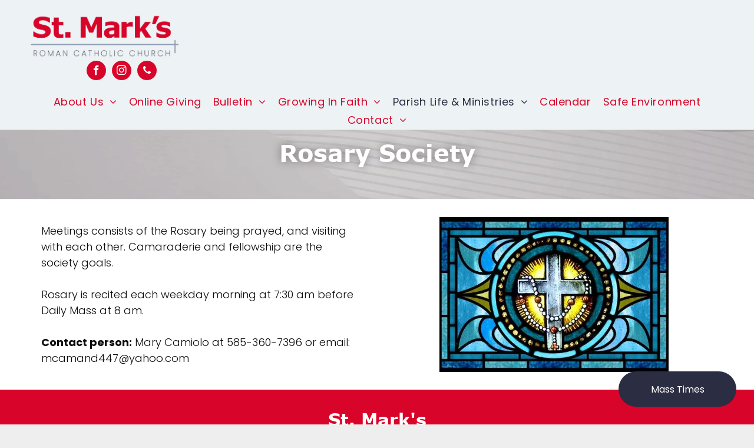

--- FILE ---
content_type: text/html;charset=utf-8
request_url: https://www.stmarksgreece.com/Rosary-Society
body_size: 17761
content:
<!doctype html >
<html xmlns="http://www.w3.org/1999/xhtml" lang="en"
      class="">
<head>
    <meta charset="utf-8">
    




































<script type="text/javascript">
    window._currentDevice = 'desktop';
    window.Parameters = window.Parameters || {
        HomeUrl: 'https://www.stmarksgreece.com/',
        AccountUUID: 'f7c325c4eb25433ca9d7d3e819a64793',
        SystemID: 'US_DIRECT_PRODUCTION',
        SiteAlias: '53e67bce',
        SiteType: atob('RFVEQU9ORQ=='),
        PublicationDate: 'Fri Jan 16 18:25:42 UTC 2026',
        ExternalUid: null,
        IsSiteMultilingual: false,
        InitialPostAlias: '',
        InitialPostPageUuid: '',
        InitialDynamicItem: '',
        DynamicPageInfo: {
            isDynamicPage: false,
            base64JsonRowData: 'null',
        },
        InitialPageAlias: 'rosary-society',
        InitialPageUuid: '8997edeb38fb495ea2a4596d4da55655',
        InitialPageId: '1171533871',
        InitialEncodedPageAlias: 'cm9zYXJ5LXNvY2lldHk=',
        InitialHeaderUuid: 'bf4326f1ed51434daf4966a4671b7090',
        CurrentPageUrl: '',
        IsCurrentHomePage: false,
        AllowAjax: false,
        AfterAjaxCommand: null,
        HomeLinkText: 'Back To Home',
        UseGalleryModule: false,
        CurrentThemeName: 'Layout Theme',
        ThemeVersion: '500000',
        DefaultPageAlias: '',
        RemoveDID: true,
        WidgetStyleID: null,
        IsHeaderFixed: false,
        IsHeaderSkinny: false,
        IsBfs: true,
        StorePageAlias: 'null',
        StorePagesUrls: 'e30=',
        IsNewStore: 'false',
        StorePath: '',
        StoreId: 'null',
        StoreVersion: 0,
        StoreBaseUrl: '',
        StoreCleanUrl: true,
        StoreDisableScrolling: true,
        IsStoreSuspended: false,
        HasCustomDomain: true,
        SimpleSite: false,
        showCookieNotification: false,
        cookiesNotificationMarkup: 'null',
        translatedPageUrl: '',
        isFastMigrationSite: false,
        sidebarPosition: 'NA',
        currentLanguage: 'en',
        currentLocale: 'en',
        NavItems: '{}',
        errors: {
            general: 'There was an error connecting to the page.<br/> Make sure you are not offline.',
            password: 'Incorrect name/password combination',
            tryAgain: 'Try again'
        },
        NavigationAreaParams: {
            ShowBackToHomeOnInnerPages: true,
            NavbarSize: -1,
            NavbarLiveHomePage: 'https://www.stmarksgreece.com/',
            BlockContainerSelector: '.dmBody',
            NavbarSelector: '#dmNav:has(a)',
            SubNavbarSelector: '#subnav_main'
        },
        hasCustomCode: false,
        planID: '7',
        customTemplateId: 'null',
        siteTemplateId: 'null',
        productId: 'DM_DIRECT',
        disableTracking: false,
        pageType: 'FROM_SCRATCH',
        isRuntimeServer: true,
        isInEditor: false,
        hasNativeStore: false,
        defaultLang: 'en',
        hamburgerMigration: null,
        isFlexSite: false
    };

    window.Parameters.LayoutID = {};
    window.Parameters.LayoutID[window._currentDevice] = 6;
    window.Parameters.LayoutVariationID = {};
    window.Parameters.LayoutVariationID[window._currentDevice] = 5;
</script>





















<!-- Injecting site-wide to the head -->




<!-- End Injecting site-wide to the head -->

<!-- Inject secured cdn script -->


<!-- ========= Meta Tags ========= -->
<!-- PWA settings -->
<script>
    function toHash(str) {
        var hash = 5381, i = str.length;
        while (i) {
            hash = hash * 33 ^ str.charCodeAt(--i)
        }
        return hash >>> 0
    }
</script>
<script>
    (function (global) {
    //const cacheKey = global.cacheKey;
    const isOffline = 'onLine' in navigator && navigator.onLine === false;
    const hasServiceWorkerSupport = 'serviceWorker' in navigator;
    if (isOffline) {
        console.log('offline mode');
    }
    if (!hasServiceWorkerSupport) {
        console.log('service worker is not supported');
    }
    if (hasServiceWorkerSupport && !isOffline) {
        window.addEventListener('load', function () {
            const serviceWorkerPath = '/runtime-service-worker.js?v=3';
            navigator.serviceWorker
                .register(serviceWorkerPath, { scope: './' })
                .then(
                    function (registration) {
                        // Registration was successful
                        console.log(
                            'ServiceWorker registration successful with scope: ',
                            registration.scope
                        );
                    },
                    function (err) {
                        // registration failed :(
                        console.log('ServiceWorker registration failed: ', err);
                    }
                )
                .catch(function (err) {
                    console.log(err);
                });
        });

        // helper function to refresh the page
        var refreshPage = (function () {
            var refreshing;
            return function () {
                if (refreshing) return;
                // prevent multiple refreshes
                var refreshkey = 'refreshed' + location.href;
                var prevRefresh = localStorage.getItem(refreshkey);
                if (prevRefresh) {
                    localStorage.removeItem(refreshkey);
                    if (Date.now() - prevRefresh < 30000) {
                        return; // dont go into a refresh loop
                    }
                }
                refreshing = true;
                localStorage.setItem(refreshkey, Date.now());
                console.log('refereshing page');
                window.location.reload();
            };
        })();

        function messageServiceWorker(data) {
            return new Promise(function (resolve, reject) {
                if (navigator.serviceWorker.controller) {
                    var worker = navigator.serviceWorker.controller;
                    var messageChannel = new MessageChannel();
                    messageChannel.port1.onmessage = replyHandler;
                    worker.postMessage(data, [messageChannel.port2]);
                    function replyHandler(event) {
                        resolve(event.data);
                    }
                } else {
                    resolve();
                }
            });
        }
    }
})(window);
</script>
<!-- Add manifest -->
<!-- End PWA settings -->



<link rel="canonical" href="https://www.stmarksgreece.com/rosary-society">

<meta id="view" name="viewport" content="initial-scale=1, minimum-scale=1, maximum-scale=5, viewport-fit=cover">
<meta name="apple-mobile-web-app-capable" content="yes">
<title>Rosary Society
</title>

<!--Add favorites icons-->

<link rel="apple-touch-icon"
      href="https://irp.cdn-website.com/53e67bce/dms3rep/multi/stmarkschurch_HSI_57x57.jpg"/>

<link rel="icon" type="image/x-icon" href="https://irp.cdn-website.com/53e67bce/site_favicon_16_1735317147503.ico"/>

<!-- End favorite icons -->
<link rel="preconnect" href="https://lirp.cdn-website.com/"/>



<!-- render the required CSS and JS in the head section -->
<script id='d-js-dmapi'>
    window.SystemID = 'US_DIRECT_PRODUCTION';

    if (!window.dmAPI) {
        window.dmAPI = {
            registerExternalRuntimeComponent: function () {
            },
            getCurrentDeviceType: function () {
                return window._currentDevice;
            },
            runOnReady: (ns, fn) => {
                const safeFn = dmAPI.toSafeFn(fn);
                ns = ns || 'global_' + Math.random().toString(36).slice(2, 11);
                const eventName = 'afterAjax.' + ns;

                if (document.readyState === 'complete') {
                    $.DM.events.off(eventName).on(eventName, safeFn);
                    setTimeout(function () {
                        safeFn({
                            isAjax: false,
                        });
                    }, 0);
                } else {
                    window?.waitForDeferred?.('dmAjax', () => {
                        $.DM.events.off(eventName).on(eventName, safeFn);
                        safeFn({
                            isAjax: false,
                        });
                    });
                }
            },
            toSafeFn: (fn) => {
                if (fn?.safe) {
                    return fn;
                }
                const safeFn = function (...args) {
                    try {
                        return fn?.apply(null, args);
                    } catch (e) {
                        console.log('function failed ' + e.message);
                    }
                };
                safeFn.safe = true;
                return safeFn;
            }
        };
    }

    if (!window.requestIdleCallback) {
        window.requestIdleCallback = function (fn) {
            setTimeout(fn, 0);
        }
    }
</script>

<!-- loadCSS function header.jsp-->






<script id="d-js-load-css">
/**
 * There are a few <link> tags with CSS resource in them that are preloaded in the page
 * in each of those there is a "onload" handler which invokes the loadCSS callback
 * defined here.
 * We are monitoring 3 main CSS files - the runtime, the global and the page.
 * When each load we check to see if we can append them all in a batch. If threre
 * is no page css (which may happen on inner pages) then we do not wait for it
 */
(function () {
  let cssLinks = {};
  function loadCssLink(link) {
    link.onload = null;
    link.rel = "stylesheet";
    link.type = "text/css";
  }
  
    function checkCss() {
      const pageCssLink = document.querySelector("[id*='CssLink']");
      const widgetCssLink = document.querySelector("[id*='widgetCSS']");

        if (cssLinks && cssLinks.runtime && cssLinks.global && (!pageCssLink || cssLinks.page) && (!widgetCssLink || cssLinks.widget)) {
            const storedRuntimeCssLink = cssLinks.runtime;
            const storedPageCssLink = cssLinks.page;
            const storedGlobalCssLink = cssLinks.global;
            const storedWidgetCssLink = cssLinks.widget;

            storedGlobalCssLink.disabled = true;
            loadCssLink(storedGlobalCssLink);

            if (storedPageCssLink) {
                storedPageCssLink.disabled = true;
                loadCssLink(storedPageCssLink);
            }

            if(storedWidgetCssLink) {
                storedWidgetCssLink.disabled = true;
                loadCssLink(storedWidgetCssLink);
            }

            storedRuntimeCssLink.disabled = true;
            loadCssLink(storedRuntimeCssLink);

            requestAnimationFrame(() => {
                setTimeout(() => {
                    storedRuntimeCssLink.disabled = false;
                    storedGlobalCssLink.disabled = false;
                    if (storedPageCssLink) {
                      storedPageCssLink.disabled = false;
                    }
                    if (storedWidgetCssLink) {
                      storedWidgetCssLink.disabled = false;
                    }
                    // (SUP-4179) Clear the accumulated cssLinks only when we're
                    // sure that the document has finished loading and the document 
                    // has been parsed.
                    if(document.readyState === 'interactive') {
                      cssLinks = null;
                    }
                }, 0);
            });
        }
    }
  

  function loadCSS(link) {
    try {
      var urlParams = new URLSearchParams(window.location.search);
      var noCSS = !!urlParams.get("nocss");
      var cssTimeout = urlParams.get("cssTimeout") || 0;

      if (noCSS) {
        return;
      }
      if (link.href && link.href.includes("d-css-runtime")) {
        cssLinks.runtime = link;
        checkCss();
      } else if (link.id === "siteGlobalCss") {
        cssLinks.global = link;
        checkCss();
      } 
      
      else if (link.id && link.id.includes("CssLink")) {
        cssLinks.page = link;
        checkCss();
      } else if (link.id && link.id.includes("widgetCSS")) {
        cssLinks.widget = link;
        checkCss();
      }
      
      else {
        requestIdleCallback(function () {
          window.setTimeout(function () {
            loadCssLink(link);
          }, parseInt(cssTimeout, 10));
        });
      }
    } catch (e) {
      throw e
    }
  }
  window.loadCSS = window.loadCSS || loadCSS;
})();
</script>



<script data-role="deferred-init" type="text/javascript">
    /* usage: window.getDeferred(<deferred name>).resolve() or window.getDeferred(<deferred name>).promise.then(...)*/
    function Def() {
        this.promise = new Promise((function (a, b) {
            this.resolve = a, this.reject = b
        }).bind(this))
    }

    const defs = {};
    window.getDeferred = function (a) {
        return null == defs[a] && (defs[a] = new Def), defs[a]
    }
    window.waitForDeferred = function (b, a, c) {
        let d = window?.getDeferred?.(b);
        d
            ? d.promise.then(a)
            : c && ["complete", "interactive"].includes(document.readyState)
                ? setTimeout(a, 1)
                : c
                    ? document.addEventListener("DOMContentLoaded", a)
                    : console.error(`Deferred  does not exist`);
    };
</script>
<style id="forceCssIncludes">
    /* This file is auto-generated from a `scss` file with the same name */

.videobgwrapper{overflow:hidden;position:absolute;z-index:0;width:100%;height:100%;top:0;left:0;pointer-events:none;border-radius:inherit}.videobgframe{position:absolute;width:101%;height:100%;top:50%;left:50%;transform:translateY(-50%) translateX(-50%);object-fit:fill}#dm video.videobgframe{margin:0}@media (max-width:767px){.dmRoot .dmPhotoGallery.newPhotoGallery:not(.photo-gallery-done){min-height:80vh}}@media (min-width:1025px){.dmRoot .dmPhotoGallery.newPhotoGallery:not(.photo-gallery-done){min-height:45vh}}@media (min-width:768px) and (max-width:1024px){.responsiveTablet .dmPhotoGallery.newPhotoGallery:not(.photo-gallery-done){min-height:45vh}}#dm [data-show-on-page-only]{display:none!important}#dmRoot div.stickyHeaderFix div.site_content{margin-top:0!important}#dmRoot div.stickyHeaderFix div.hamburger-header-container{position:relative}
    

</style>
<style id="cssVariables" type="text/css">
    :root {
  --color_1: rgba(217, 4, 41, 1);
  --color_2: rgba(43, 45, 66, 1);
  --color_3: rgba(239,35,60,1);
  --color_4: rgba(141,153,174,1);
  --color_5: rgba(190, 199, 215, 1);
  --color_6: rgba(237, 242, 244, 1);
  --color_7: rgba(12, 11, 11, 1);
  --color_8: rgba(255, 255, 255, 1);
  --color_9: rgba(94, 255, 0, 1);
}
</style>























<!-- Google Fonts Include -->













<!-- loadCSS function fonts.jsp-->



<link type="text/css" rel="stylesheet" href="https://irp.cdn-website.com/fonts/css2?family=Rock+Salt:ital,wght@0,400&family=Roboto:ital,wght@0,100;0,300;0,400;0,500;0,700;0,900;1,100;1,300;1,400;1,500;1,700;1,900&family=Montserrat:ital,wght@0,100..900;1,100..900&family=Poppins:ital,wght@0,100;0,200;0,300;0,400;0,500;0,600;0,700;0,800;0,900;1,100;1,200;1,300;1,400;1,500;1,600;1,700;1,800;1,900&family=Noto+Sans:ital,wght@0,100;0,200;0,300;0,400;0,500;0,600;0,700;0,800;0,900;1,100;1,200;1,300;1,400;1,500;1,600;1,700;1,800;1,900&family=Albert+Sans:ital,wght@0,100..900;1,100..900&family=Oswald:ital,wght@0,200..700;1,200..700&amp;subset=latin-ext&amp;display=swap"  />





<!-- RT CSS Include d-css-runtime-desktop-one-package-structured-global-->
<link rel="stylesheet" type="text/css" href="https://static.cdn-website.com/mnlt/production/6105/_dm/s/rt/dist/css/d-css-runtime-desktop-one-package-structured-global.min.css" />

<!-- End of RT CSS Include -->

<link type="text/css" rel="stylesheet" href="https://irp.cdn-website.com/WIDGET_CSS/69c38c8d41497409b59b508018aa0e15.css" id="widgetCSS" />

<!-- Support `img` size attributes -->
<style>img[width][height] {
  height: auto;
}</style>

<!-- Support showing sticky element on page only -->
<style>
  body[data-page-alias="rosary-society"] #dm [data-show-on-page-only="rosary-society"] {
    display: block !important;
  }
</style>

<!-- This is populated in Ajax navigation -->
<style id="pageAdditionalWidgetsCss" type="text/css">
</style>




<!-- Site CSS -->
<link type="text/css" rel="stylesheet" href="https://irp.cdn-website.com/53e67bce/files/53e67bce_1.min.css?v=516" id="siteGlobalCss" />



<style id="customWidgetStyle" type="text/css">
    
</style>
<style id="innerPagesStyle" type="text/css">
    
</style>


<style
        id="additionalGlobalCss" type="text/css"
>
</style>

<style id="pagestyle" type="text/css">
    *#dm *.dmBody a.span.textonly
{
	color:rgb(255,255,255) !important;
}
*#dm *.dmBody div.dmform-error
{
	font-style:normal !important;
}
*#dm *.dmBody div.dmforminput textarea
{
	font-style:italic !important;
}
*#dm *.dmBody div.dmforminput *.fileUploadLink
{
	font-style:italic !important;
}
*#dm *.dmBody div.checkboxwrapper span
{
	font-style:italic !important;
}
*#dm *.dmBody div.radiowrapper span
{
	font-style:italic !important;
}
*#dm *.dmBody nav.u_1144820115
{
	color:black !important;
}
*#dm *.dmBody *.u_1692172087:before
{
	opacity:0.5 !important;
	background-color:rgb(255,255,255) !important;
}
*#dm *.dmBody *.u_1692172087.before
{
	opacity:0.5 !important;
	background-color:rgb(255,255,255) !important;
}
*#dm *.dmBody div.u_1692172087:before
{
	background-color:rgba(0,0,0,1) !important;
	opacity:0.32 !important;
}
*#dm *.dmBody div.u_1692172087.before
{
	background-color:rgba(0,0,0,1) !important;
	opacity:0.32 !important;
}
*#dm *.dmBody div.u_1692172087>.bgExtraLayerOverlay
{
	opacity:0.32 !important;
}
.u_1264979985
{
}
.u_1692172087
{
}
*#dm *.dmBody div.u_1692172087
{
	background-repeat:no-repeat !important;
	background-image:none !important;
	background-size:cover !important;
	border-top-style:solid !important;
	border-top-color:var(--color_2) !important;
	border-top-width:6px !important;
}
*#dm *.dmBody div.u_1059718351
{
	background-repeat:no-repeat !important;
	background-image:url(https://lirp.cdn-website.com/53e67bce/dms3rep/multi/opt/rosary-2880w.jpg) !important;
	background-size:cover !important;
}

</style>

<style id="pagestyleDevice" type="text/css">
    *#dm *.d-page-1716942098 DIV.dmInner
{
	background-repeat:no-repeat !important;
	background-size:cover !important;
	background-attachment:fixed !important;
	background-position:50% 50% !important;
}
*#dm *.d-page-1716942098 DIV#dmSlideRightNavRight
{
	background-repeat:no-repeat !important;
	background-image:none !important;
	background-size:cover !important;
	background-attachment:fixed !important;
	background-position:50% 50% !important;
}
*#dm *.dmBody div.u_1692172087
{
	float:none !important;
	top:0 !important;
	left:0 !important;
	width:auto !important;
	position:relative !important;
	height:auto !important;
	padding-top:0px !important;
	padding-left:0px !important;
	padding-bottom:0px !important;
	max-width:100% !important;
	padding-right:0px !important;
	min-width:0 !important;
	text-align:center !important;
	background-position:50% 50% !important;
	margin-right:0px !important;
	margin-left:0px !important;
	margin-top:0px !important;
	margin-bottom:0px !important;
	background-repeat:no-repeat !important;
	background-size:cover !important;
	background-attachment:initial !important;
}
*#dm *.dmBody div.u_1264979985
{
	margin-left:0px !important;
	padding-top:30px !important;
	padding-left:30px !important;
	padding-bottom:30px !important;
	margin-top:0px !important;
	margin-bottom:0px !important;
	margin-right:0px !important;
	padding-right:30px !important;
}
*#dm *.dmBody div.u_1815588276
{
	float:none !important;
	top:0 !important;
	left:0 !important;
	width:auto !important;
	position:relative !important;
	height:auto !important;
	padding-top:30px !important;
	padding-left:30px !important;
	padding-bottom:30px !important;
	max-width:100% !important;
	padding-right:30px !important;
	min-width:0 !important;
	text-align:start !important;
}
*#dm *.dmBody div.u_1275002613
{
	margin-left:0px !important;
	padding-top:0px !important;
	padding-left:30px !important;
	padding-bottom:0px !important;
	margin-top:0px !important;
	margin-bottom:0px !important;
	margin-right:0px !important;
	padding-right:30px !important;
}
*#dm *.dmBody div.u_1059718351
{
	background-repeat:no-repeat !important;
	background-size:contain !important;
	background-position:50% 0% !important;
}

</style>

<!-- Flex Sections CSS -->







<style id="globalFontSizeStyle" type="text/css">
    .font-size-16, .size-16, .size-16 > font { font-size: 16px !important; }
</style>
<style id="pageFontSizeStyle" type="text/css">
</style>




<style id="hideAnimFix">
  .dmDesktopBody:not(.editGrid) [data-anim-desktop]:not([data-anim-desktop='none']), .dmDesktopBody:not(.editGrid) [data-anim-extended] {
    visibility: hidden;
  }

  .dmDesktopBody:not(.editGrid) .dmNewParagraph[data-anim-desktop]:not([data-anim-desktop='none']), .dmDesktopBody:not(.editGrid) .dmNewParagraph[data-anim-extended] {
    visibility: hidden !important;
  }


  #dmRoot:not(.editGrid) .flex-element [data-anim-extended] {
    visibility: hidden;
  }

</style>




<style id="fontFallbacks">
    @font-face {
  font-family: "Rock Salt Fallback";
  src: local('Arial');
  ascent-override: 112.6419%;
  descent-override: 54.69%;
  line-gap-override: 2.2209%;
  size-adjust: 140.708%;
}@font-face {
  font-family: "Roboto Fallback";
  src: local('Arial');
  ascent-override: 92.6709%;
  descent-override: 24.3871%;
  size-adjust: 100.1106%;
  line-gap-override: 0%;
 }@font-face {
  font-family: "Montserrat Fallback";
  src: local('Arial');
  ascent-override: 84.9466%;
  descent-override: 22.0264%;
  size-adjust: 113.954%;
  line-gap-override: 0%;
 }@font-face {
  font-family: "Poppins Fallback";
  src: local('Arial');
  ascent-override: 92.326%;
  descent-override: 30.7753%;
  line-gap-override: 8.793%;
  size-adjust: 113.7274%;
}@font-face {
  font-family: "Noto Sans Fallback";
  src: local('Arial');
  ascent-override: 100.1833%;
  descent-override: 27.459%;
  size-adjust: 106.7044%;
  line-gap-override: 0%;
 }@font-face {
  font-family: "Verdana Fallback";
  src: local('Arial');
  ascent-override: 87.306%;
  descent-override: 18.2329%;
  size-adjust: 115.1549%;
  line-gap-override: 0%;
 }@font-face {
  font-family: "Albert Sans Fallback";
  src: local('Arial');
  ascent-override: 91.16%;
  descent-override: 23.9895%;
  size-adjust: 104.2124%;
  line-gap-override: 0%;
 }@font-face {
  font-family: "Oswald Fallback";
  src: local('Arial');
  ascent-override: 145.0682%;
  descent-override: 35.1423%;
  size-adjust: 82.2372%;
  line-gap-override: 0%;
 }
</style>


<!-- End render the required css and JS in the head section -->








<meta property="og:type" content="website">
<meta property="og:url" content="https://www.stmarksgreece.com/rosary-society">

  <meta name="twitter:card" content="summary"/>
  <meta name="twitter:image" content="https://lirp.cdn-website.com/53e67bce/dms3rep/multi/opt/stmarkschurch_SNI_OG-1920w.jpg"/>
  <meta property="og:image" content="https://lirp.cdn-website.com/53e67bce/dms3rep/multi/opt/stmarkschurch_SNI_OG-1920w.jpg"/>




<!-- SYS- VVNfRElSRUNUX1BST0RVQ1RJT04= -->
</head>





















<body id="dmRoot" data-page-alias="rosary-society"  class="dmRoot dmDesktopBody fix-mobile-scrolling addCanvasBorder dmResellerSite dmLargeBody responsiveTablet "
      style="padding:0;margin:0;"
      
    >
















<!-- ========= Site Content ========= -->
<div id="dm" class='dmwr'>
    
    <div class="dm_wrapper standard-var5 widgetStyle-3 standard">
         <div dmwrapped="true" id="1901957768" class="dm-home-page" themewaschanged="true"> <div dmtemplateid="StandardLayoutMultiD" class="standardHeaderLayout dm-bfs dm-layout-sec hasAnimations hasStickyHeader inMiniHeaderMode rows-1200 page-144934192 page-144934200 page-144934193 page-144934190 hamburger-reverse dmPageBody d-page-1716942098 inputs-css-clean dmFreeHeader" id="dm-outer-wrapper" data-page-class="1716942098" data-soch="true" data-background-parallax-selector=".dmHomeSection1, .dmSectionParallex"> <div id="dmStyle_outerContainer" class="dmOuter"> <div id="dmStyle_innerContainer" class="dmInner"> <div class="dmLayoutWrapper standard-var dmStandardDesktop"> <div> <div id="iscrollBody"> <div id="site_content"> <div class="dmHeaderContainer fHeader d-header-wrapper"> <div id="hcontainer" class="u_hcontainer dmHeader p_hfcontainer" freeheader="true" headerlayout="b58ba5b5703b4cd7b5f5f7951565dc87===horizontal-layout-5" data-scrollable-target="body" data-scrollable-target-threshold="1" data-scroll-responder-id="1" preserve-sticky-header="true" logo-size-target="100%" layout="29bf4fa55d88450885fbcefc03615aa2===header" mini-header-show-only-navigation-row="true"> <div dm:templateorder="85" class="dmHeaderResp dmHeaderStack noSwitch" id="1709005236"> <div class="u_1704633696 dmRespRow dmDefaultListContentRow fullBleedChanged fullBleedMode" style="text-align:center" id="1704633696"> <div class="dmRespColsWrapper" id="1359413370"> <div class="u_1107256410 small-12 dmRespCol medium-12 large-12" id="1107256410"> <div class="u_1653302260 imageWidget align-center" data-widget-type="image" id="1653302260" data-element-type="image"> <a href="/" id="1681266761"><img src="https://lirp.cdn-website.com/53e67bce/dms3rep/multi/opt/stmarkschurch_logo-86780e0c-1920w.png" id="1210829013" class="" data-dm-image-path="https://irp.cdn-website.com/53e67bce/dms3rep/multi/stmarkschurch_logo-86780e0c.png" width="1086" height="339" onerror="handleImageLoadError(this)"/></a> 
</div> 
 <div class="u_1128827977 align-center text-align-center dmSocialHub gapSpacing" id="1128827977" dmle_extension="social_hub" data-element-type="social_hub" extractelementdata="true" wr="true" networks="" icon="true" surround="true" adwords=""> <div class="socialHubWrapper"> <div class="socialHubInnerDiv "> <a href="https://www.facebook.com/StMarksGreece" target="_blank" dm_dont_rewrite_url="true" aria-label="facebook" onclick="dm_gaq_push_event &amp;&amp; dm_gaq_push_event(&apos;socialLink&apos;, &apos;click&apos;, &apos;Facebook&apos;)"> <span class="dmSocialFacebook dm-social-icons-facebook oneIcon socialHubIcon style8" aria-hidden="true" data-hover-effect="zoomout"></span> 
</a> 
 <a href="https://www.instagram.com/stmarkschurchgreece/" target="_blank" dm_dont_rewrite_url="true" aria-label="instagram" onclick="dm_gaq_push_event &amp;&amp; dm_gaq_push_event(&apos;socialLink&apos;, &apos;click&apos;, &apos;Instagram&apos;)"> <span class="dmSocialInstagram dm-social-icons-instagram oneIcon socialHubIcon style8" aria-hidden="true" data-hover-effect="zoomout"></span> 
</a> 
 <a href="tel:585-227-6824" target="_blank" dm_dont_rewrite_url="true" aria-label="phone" onclick="dm_gaq_push_event &amp;&amp; dm_gaq_push_event(&apos;socialLink&apos;, &apos;click&apos;, &apos;Phone&apos;)"> <span class="dmSocialPhone icon-phone oneIcon socialHubIcon style8" aria-hidden="true" data-hover-effect="zoomout"></span> 
</a> 
</div> 
</div> 
</div> 
</div> 
</div> 
</div> 
 <div class="u_1829024851 dmRespRow fullBleedChanged fullBleedMode" style="text-align: center;" id="1829024851"> <div class="dmRespColsWrapper" id="1737634423"> <div class="u_1215389799 dmRespCol small-12 medium-12 large-12" id="1215389799"> <nav class="u_1635479681 effect-text-color main-navigation unifiednav dmLinksMenu" role="navigation" layout-main="horizontal_nav_layout_2" layout-sub="submenu_horizontal_1" data-show-vertical-sub-items="HOVER" id="1635479681" dmle_extension="onelinksmenu" data-element-type="onelinksmenu" wr="true" icon="true" surround="true" adwords="" navigation-id="unifiedNav"> <ul role="menubar" class="unifiednav__container  " data-auto="navigation-pages"> <li role="menuitem" aria-haspopup="true" data-sub-nav-menu="true" class=" unifiednav__item-wrap " data-auto="more-pages" data-depth="0"> <a href="#" class="unifiednav__item  dmUDNavigationItem_010101982106  unifiednav__item_has-sub-nav" target="" data-target-page-alias=""> <span class="nav-item-text " data-link-text="About Us" data-auto="page-text-style">About Us<span class="icon icon-angle-down"></span> 
</span> 
</a> 
 <ul role="menu" aria-expanded="false" class="unifiednav__container unifiednav__container_sub-nav" data-depth="0" data-auto="sub-pages"> <li role="menuitem" class=" unifiednav__item-wrap " data-auto="more-pages" data-depth="1"> <a href="/new-parishioners-visitors" class="unifiednav__item  dmUDNavigationItem_010101157424  " target="" data-target-page-alias=""> <span class="nav-item-text " data-link-text="New Parishioners-Visitors" data-auto="page-text-style">New Parishioners-Visitors<span class="icon icon-angle-right"></span> 
</span> 
</a> 
</li> 
 <li role="menuitem" class=" unifiednav__item-wrap " data-auto="more-pages" data-depth="1"> <a href="/advent" class="unifiednav__item  dmUDNavigationItem_010101412461  " target="" data-target-page-alias=""> <span class="nav-item-text " data-link-text="Advent Resources" data-auto="page-text-style">Advent Resources<span class="icon icon-angle-right"></span> 
</span> 
</a> 
</li> 
 <li role="menuitem" class=" unifiednav__item-wrap " data-auto="more-pages" data-depth="1"> <a href="/mass-requests" class="unifiednav__item  dmUDNavigationItem_010101976104  " target="" data-target-page-alias=""> <span class="nav-item-text " data-link-text="Mass Requests" data-auto="page-text-style">Mass Requests<span class="icon icon-angle-right"></span> 
</span> 
</a> 
</li> 
 <li role="menuitem" class=" unifiednav__item-wrap " data-auto="more-pages" data-depth="1"> <a href="/prayer-request---intentions-remembrance" class="unifiednav__item  dmUDNavigationItem_010101591174  " target="" data-target-page-alias=""> <span class="nav-item-text " data-link-text="Prayer Request - Intentions/Remembrance" data-auto="page-text-style">Prayer Request - Intentions/Remembrance<span class="icon icon-angle-right"></span> 
</span> 
</a> 
</li> 
 <li role="menuitem" class=" unifiednav__item-wrap " data-auto="more-pages" data-depth="1"> <a href="/cma-2025-retreat-rochester-diocese" class="unifiednav__item  dmUDNavigationItem_010101891256  " target="" data-target-page-alias=""> <span class="nav-item-text " data-link-text="Catholic Ministries Appeal (CMA) 2025-2026" data-auto="page-text-style">Catholic Ministries Appeal (CMA) 2025-2026<span class="icon icon-angle-right"></span> 
</span> 
</a> 
</li> 
 <li role="menuitem" class=" unifiednav__item-wrap " data-auto="more-pages" data-depth="1"> <a href="/history" class="unifiednav__item  dmUDNavigationItem_010101693104  " target="" data-target-page-alias=""> <span class="nav-item-text " data-link-text="History " data-auto="page-text-style">History<span class="icon icon-angle-right"></span> 
</span> 
</a> 
</li> 
</ul> 
</li> 
 <li role="menuitem" class=" unifiednav__item-wrap " data-auto="more-pages" data-depth="0"> <a href="/online-giving" class="unifiednav__item  dmUDNavigationItem_010101546130  " target="" data-target-page-alias=""> <span class="nav-item-text " data-link-text="Online Giving" data-auto="page-text-style">Online Giving<span class="icon icon-angle-down"></span> 
</span> 
</a> 
</li> 
 <li role="menuitem" aria-haspopup="true" data-sub-nav-menu="true" class=" unifiednav__item-wrap " data-auto="more-pages" data-depth="0"> <a href="/bulletin" class="unifiednav__item  dmUDNavigationItem_010101995000  unifiednav__item_has-sub-nav" target="" data-target-page-alias=""> <span class="nav-item-text " data-link-text="Bulletin" data-auto="page-text-style">Bulletin<span class="icon icon-angle-down"></span> 
</span> 
</a> 
 <ul role="menu" aria-expanded="false" class="unifiednav__container unifiednav__container_sub-nav" data-depth="0" data-auto="sub-pages"> <li role="menuitem" class=" unifiednav__item-wrap " data-auto="more-pages" data-depth="1"> <a href="/our-supporters" class="unifiednav__item  dmUDNavigationItem_010101939063  " target="" data-target-page-alias=""> <span class="nav-item-text " data-link-text="Our Supporters" data-auto="page-text-style">Our Supporters<span class="icon icon-angle-right"></span> 
</span> 
</a> 
</li> 
</ul> 
</li> 
 <li role="menuitem" aria-haspopup="true" data-sub-nav-menu="true" class=" unifiednav__item-wrap " data-auto="more-pages" data-depth="0"> <a href="/growing-in-faith" class="unifiednav__item  dmUDNavigationItem_010101571999  unifiednav__item_has-sub-nav" target="" data-target-page-alias=""> <span class="nav-item-text " data-link-text="Growing in Faith" data-auto="page-text-style">Growing in Faith<span class="icon icon-angle-down"></span> 
</span> 
</a> 
 <ul role="menu" aria-expanded="false" class="unifiednav__container unifiednav__container_sub-nav" data-depth="0" data-auto="sub-pages"> <li role="menuitem" class=" unifiednav__item-wrap " data-auto="more-pages" data-depth="1"> <a href="/becoming-catholic---rcia" class="unifiednav__item  dmUDNavigationItem_01010168588  " target="" data-target-page-alias=""> <span class="nav-item-text " data-link-text="Becoming Catholic - RCIA" data-auto="page-text-style">Becoming Catholic - RCIA<span class="icon icon-angle-right"></span> 
</span> 
</a> 
</li> 
 <li role="menuitem" class=" unifiednav__item-wrap " data-auto="more-pages" data-depth="1"> <a href="/daily-scripture-readings" class="unifiednav__item  dmUDNavigationItem_010101117689  " target="" data-target-page-alias=""> <span class="nav-item-text " data-link-text="Daily Scripture Readings" data-auto="page-text-style">Daily Scripture Readings<span class="icon icon-angle-right"></span> 
</span> 
</a> 
</li> 
 <li role="menuitem" aria-haspopup="true" data-sub-nav-menu="true" class=" unifiednav__item-wrap " data-auto="more-pages" data-depth="1"> <a href="/religious-education" class="unifiednav__item  dmUDNavigationItem_010101765545  unifiednav__item_has-sub-nav" target="" data-target-page-alias=""> <span class="nav-item-text " data-link-text="Religious Education" data-auto="page-text-style">Religious Education<span class="icon icon-angle-right"></span> 
</span> 
</a> 
 <ul role="menu" aria-expanded="false" class="unifiednav__container unifiednav__container_sub-nav" data-depth="1" data-auto="sub-pages"> <li role="menuitem" class=" unifiednav__item-wrap " data-auto="more-pages" data-depth="2"> <a href="/curriculum---diocese-of-rochester" class="unifiednav__item  dmUDNavigationItem_010101651002  " target="" data-target-page-alias=""> <span class="nav-item-text " data-link-text="Curriculum - Diocese of Rochester" data-auto="page-text-style">Curriculum - Diocese of Rochester<span class="icon icon-angle-right"></span> 
</span> 
</a> 
</li> 
 <li role="menuitem" class=" unifiednav__item-wrap " data-auto="more-pages" data-depth="2"> <a href="/youth-ministry" class="unifiednav__item  dmUDNavigationItem_010101213224  " target="" data-target-page-alias=""> <span class="nav-item-text " data-link-text="Youth Ministry" data-auto="page-text-style">Youth Ministry<span class="icon icon-angle-right"></span> 
</span> 
</a> 
</li> 
</ul> 
</li> 
 <li role="menuitem" aria-haspopup="true" data-sub-nav-menu="true" class=" unifiednav__item-wrap " data-auto="more-pages" data-depth="1"> <a href="/sacraments---worship" class="unifiednav__item  dmUDNavigationItem_01010161655  unifiednav__item_has-sub-nav" target="" data-target-page-alias=""> <span class="nav-item-text " data-link-text="Sacraments & Worship" data-auto="page-text-style">Sacraments &amp; Worship<span class="icon icon-angle-right"></span> 
</span> 
</a> 
 <ul role="menu" aria-expanded="false" class="unifiednav__container unifiednav__container_sub-nav" data-depth="1" data-auto="sub-pages"> <li role="menuitem" class=" unifiednav__item-wrap " data-auto="more-pages" data-depth="2"> <a href="/anointing-of-the-sick" class="unifiednav__item  dmUDNavigationItem_010101271735  " target="" data-target-page-alias=""> <span class="nav-item-text " data-link-text="Anointing of the Sick" data-auto="page-text-style">Anointing of the Sick<span class="icon icon-angle-right"></span> 
</span> 
</a> 
</li> 
 <li role="menuitem" class=" unifiednav__item-wrap " data-auto="more-pages" data-depth="2"> <a href="/baptism" class="unifiednav__item  dmUDNavigationItem_010101643068  " target="" data-target-page-alias=""> <span class="nav-item-text " data-link-text="Baptism" data-auto="page-text-style">Baptism<span class="icon icon-angle-right"></span> 
</span> 
</a> 
</li> 
 <li role="menuitem" class=" unifiednav__item-wrap " data-auto="more-pages" data-depth="2"> <a href="/confirmation" class="unifiednav__item  dmUDNavigationItem_010101302953  " target="" data-target-page-alias=""> <span class="nav-item-text " data-link-text="Confirmation" data-auto="page-text-style">Confirmation<span class="icon icon-angle-right"></span> 
</span> 
</a> 
</li> 
 <li role="menuitem" class=" unifiednav__item-wrap " data-auto="more-pages" data-depth="2"> <a href="/daily-rosary" class="unifiednav__item  dmUDNavigationItem_010101165283  " target="" data-target-page-alias=""> <span class="nav-item-text " data-link-text="Daily Rosary" data-auto="page-text-style">Daily Rosary<span class="icon icon-angle-right"></span> 
</span> 
</a> 
</li> 
 <li role="menuitem" class=" unifiednav__item-wrap " data-auto="more-pages" data-depth="2"> <a href="/eucharistic-adoration" class="unifiednav__item  dmUDNavigationItem_010101230769  " target="" data-target-page-alias=""> <span class="nav-item-text " data-link-text="Eucharistic Adoration" data-auto="page-text-style">Eucharistic Adoration<span class="icon icon-angle-right"></span> 
</span> 
</a> 
</li> 
 <li role="menuitem" class=" unifiednav__item-wrap " data-auto="more-pages" data-depth="2"> <a href="/holy-eucharist" class="unifiednav__item  dmUDNavigationItem_010101288296  " target="" data-target-page-alias=""> <span class="nav-item-text " data-link-text="Holy Eucharist" data-auto="page-text-style">Holy Eucharist<span class="icon icon-angle-right"></span> 
</span> 
</a> 
</li> 
 <li role="menuitem" class=" unifiednav__item-wrap " data-auto="more-pages" data-depth="2"> <a href="/holy-orders" class="unifiednav__item  dmUDNavigationItem_010101215710  " target="" data-target-page-alias=""> <span class="nav-item-text " data-link-text="Holy Orders" data-auto="page-text-style">Holy Orders<span class="icon icon-angle-right"></span> 
</span> 
</a> 
</li> 
 <li role="menuitem" class=" unifiednav__item-wrap " data-auto="more-pages" data-depth="2"> <a href="/marriage" class="unifiednav__item  dmUDNavigationItem_010101858704  " target="" data-target-page-alias=""> <span class="nav-item-text " data-link-text="Marriage" data-auto="page-text-style">Marriage<span class="icon icon-angle-right"></span> 
</span> 
</a> 
</li> 
 <li role="menuitem" class=" unifiednav__item-wrap " data-auto="more-pages" data-depth="2"> <a href="/music-ministry" class="unifiednav__item  dmUDNavigationItem_010101499160  " target="" data-target-page-alias=""> <span class="nav-item-text " data-link-text="Music" data-auto="page-text-style">Music<span class="icon icon-angle-right"></span> 
</span> 
</a> 
</li> 
 <li role="menuitem" class=" unifiednav__item-wrap " data-auto="more-pages" data-depth="2"> <a href="/on-line-worship" class="unifiednav__item  dmUDNavigationItem_010101493773  " target="" data-target-page-alias=""> <span class="nav-item-text " data-link-text="On Line Workshop" data-auto="page-text-style">On Line Workshop<span class="icon icon-angle-right"></span> 
</span> 
</a> 
</li> 
 <li role="menuitem" class=" unifiednav__item-wrap " data-auto="more-pages" data-depth="2"> <a href="/reconciliation" class="unifiednav__item  dmUDNavigationItem_010101916776  " target="" data-target-page-alias=""> <span class="nav-item-text " data-link-text="Reconciliation" data-auto="page-text-style">Reconciliation<span class="icon icon-angle-right"></span> 
</span> 
</a> 
</li> 
 <li role="menuitem" class=" unifiednav__item-wrap " data-auto="more-pages" data-depth="2"> <a href="/stations-of-the-cross" class="unifiednav__item  dmUDNavigationItem_010101617102  " target="" data-target-page-alias=""> <span class="nav-item-text " data-link-text="Stations of the Cross" data-auto="page-text-style">Stations of the Cross<span class="icon icon-angle-right"></span> 
</span> 
</a> 
</li> 
</ul> 
</li> 
 <li role="menuitem" class=" unifiednav__item-wrap " data-auto="more-pages" data-depth="1"> <a href="/family-zone" class="unifiednav__item  dmUDNavigationItem_010101786525  " target="" data-target-page-alias=""> <span class="nav-item-text " data-link-text="FAMILY ZONE" data-auto="page-text-style">FAMILY ZONE<span class="icon icon-angle-right"></span> 
</span> 
</a> 
</li> 
 <li role="menuitem" class=" unifiednav__item-wrap " data-auto="more-pages" data-depth="1"> <a href="/formed" class="unifiednav__item  dmUDNavigationItem_010101840000  " target="" data-target-page-alias=""> <span class="nav-item-text " data-link-text="FORMED" data-auto="page-text-style">FORMED<span class="icon icon-angle-right"></span> 
</span> 
</a> 
</li> 
 <li role="menuitem" class=" unifiednav__item-wrap " data-auto="more-pages" data-depth="1"> <a href="/that-man-is-you" class="unifiednav__item  dmUDNavigationItem_010101877069  " target="" data-target-page-alias=""> <span class="nav-item-text " data-link-text="That Man is You" data-auto="page-text-style">That Man is You<span class="icon icon-angle-right"></span> 
</span> 
</a> 
</li> 
</ul> 
</li> 
 <li role="menuitem" aria-haspopup="true" data-sub-nav-menu="true" class=" unifiednav__item-wrap " data-auto="more-pages" data-depth="0"> <a href="#" class="unifiednav__item  dmUDNavigationItem_010101923409  unifiednav__item_has-sub-nav" target="" data-target-page-alias=""> <span class="nav-item-text " data-link-text="Parish  Life & Ministries" data-auto="page-text-style">Parish  Life &amp; Ministries<span class="icon icon-angle-down"></span> 
</span> 
</a> 
 <ul role="menu" aria-expanded="false" class="unifiednav__container unifiednav__container_sub-nav" data-depth="0" data-auto="sub-pages"> <li role="menuitem" class=" unifiednav__item-wrap " data-auto="more-pages" data-depth="1"> <a href="/al" class="unifiednav__item  dmUDNavigationItem_010101921412  " target="" data-target-page-alias=""> <span class="nav-item-text " data-link-text="Altar Servers" data-auto="page-text-style">Altar Servers<span class="icon icon-angle-right"></span> 
</span> 
</a> 
</li> 
 <li role="menuitem" class=" unifiednav__item-wrap " data-auto="more-pages" data-depth="1"> <a href="/lec" class="unifiednav__item  dmUDNavigationItem_010101258392  " target="" data-target-page-alias=""> <span class="nav-item-text " data-link-text="Lectors" data-auto="page-text-style">Lectors<span class="icon icon-angle-right"></span> 
</span> 
</a> 
</li> 
 <li role="menuitem" class=" unifiednav__item-wrap " data-auto="more-pages" data-depth="1"> <a href="/sac" class="unifiednav__item  dmUDNavigationItem_010101889343  " target="" data-target-page-alias=""> <span class="nav-item-text " data-link-text="Sacristans" data-auto="page-text-style">Sacristans<span class="icon icon-angle-right"></span> 
</span> 
</a> 
</li> 
 <li role="menuitem" aria-haspopup="true" data-sub-nav-menu="true" class=" unifiednav__item-wrap " data-auto="more-pages" data-depth="1"> <a href="/councils---committees" class="unifiednav__item  dmUDNavigationItem_010101251539  unifiednav__item_has-sub-nav" target="" data-target-page-alias=""> <span class="nav-item-text " data-link-text="Councils & Committees" data-auto="page-text-style">Councils &amp; Committees<span class="icon icon-angle-right"></span> 
</span> 
</a> 
 <ul role="menu" aria-expanded="false" class="unifiednav__container unifiednav__container_sub-nav" data-depth="1" data-auto="sub-pages"> <li role="menuitem" class=" unifiednav__item-wrap " data-auto="more-pages" data-depth="2"> <a href="/finance-council" class="unifiednav__item  dmUDNavigationItem_010101393256  " target="" data-target-page-alias=""> <span class="nav-item-text " data-link-text="Finance Council" data-auto="page-text-style">Finance Council<span class="icon icon-angle-right"></span> 
</span> 
</a> 
</li> 
 <li role="menuitem" class=" unifiednav__item-wrap " data-auto="more-pages" data-depth="2"> <a href="/parish-council" class="unifiednav__item  dmUDNavigationItem_010101277495  " target="" data-target-page-alias=""> <span class="nav-item-text " data-link-text="Parish Council" data-auto="page-text-style">Parish Council<span class="icon icon-angle-right"></span> 
</span> 
</a> 
</li> 
</ul> 
</li> 
 <li role="menuitem" aria-haspopup="true" data-sub-nav-menu="true" class=" unifiednav__item-wrap " data-auto="more-pages" data-depth="1"> <a href="/caring" class="unifiednav__item  dmUDNavigationItem_010101726151  unifiednav__item_has-sub-nav" target="" data-target-page-alias=""> <span class="nav-item-text " data-link-text="Ministries" data-auto="page-text-style">Ministries<span class="icon icon-angle-right"></span> 
</span> 
</a> 
 <ul role="menu" aria-expanded="false" class="unifiednav__container unifiednav__container_sub-nav" data-depth="1" data-auto="sub-pages"> <li role="menuitem" class=" unifiednav__item-wrap " data-auto="more-pages" data-depth="2"> <a href="/bereavement-ministry" class="unifiednav__item  dmUDNavigationItem_010101455443  " target="" data-target-page-alias=""> <span class="nav-item-text " data-link-text="Bereavement Ministry" data-auto="page-text-style">Bereavement Ministry<span class="icon icon-angle-right"></span> 
</span> 
</a> 
</li> 
 <li role="menuitem" class=" unifiednav__item-wrap " data-auto="more-pages" data-depth="2"> <a href="/book-marks-book-club" class="unifiednav__item  dmUDNavigationItem_010101830859  " target="" data-target-page-alias=""> <span class="nav-item-text " data-link-text="Book Marks Book Club" data-auto="page-text-style">Book Marks Book Club<span class="icon icon-angle-right"></span> 
</span> 
</a> 
</li> 
 <li role="menuitem" class=" unifiednav__item-wrap " data-auto="more-pages" data-depth="2"> <a href="/music-ministry04ac8770" class="unifiednav__item  dmUDNavigationItem_010101451123  " target="" data-target-page-alias=""> <span class="nav-item-text " data-link-text="Choir-Music Ministry" data-auto="page-text-style">Choir-Music Ministry<span class="icon icon-angle-right"></span> 
</span> 
</a> 
</li> 
 <li role="menuitem" class=" unifiednav__item-wrap " data-auto="more-pages" data-depth="2"> <a href="/hearts---hands" class="unifiednav__item  dmUDNavigationItem_010101292693  " target="" data-target-page-alias=""> <span class="nav-item-text " data-link-text="Hearts & Hands" data-auto="page-text-style">Hearts &amp; Hands<span class="icon icon-angle-right"></span> 
</span> 
</a> 
</li> 
 <li role="menuitem" class=" unifiednav__item-wrap " data-auto="more-pages" data-depth="2"> <a href="/hospital-visitation" class="unifiednav__item  dmUDNavigationItem_010101196923  " target="" data-target-page-alias=""> <span class="nav-item-text " data-link-text="Hospital Visitation" data-auto="page-text-style">Hospital Visitation<span class="icon icon-angle-right"></span> 
</span> 
</a> 
</li> 
 <li role="menuitem" class=" unifiednav__item-wrap " data-auto="more-pages" data-depth="2"> <a href="/knights-of-columbus" class="unifiednav__item  dmUDNavigationItem_010101888448  " target="" data-target-page-alias=""> <span class="nav-item-text " data-link-text="Knights of Columbus" data-auto="page-text-style">Knights of Columbus<span class="icon icon-angle-right"></span> 
</span> 
</a> 
</li> 
 <li role="menuitem" class=" unifiednav__item-wrap " data-auto="more-pages" data-depth="2"> <a href="/men-s-club" class="unifiednav__item  dmUDNavigationItem_010101474918  " target="" data-target-page-alias=""> <span class="nav-item-text " data-link-text="Men's Club" data-auto="page-text-style">Men's Club<span class="icon icon-angle-right"></span> 
</span> 
</a> 
</li> 
 <li role="menuitem" class=" unifiednav__item-wrap " data-auto="more-pages" data-depth="2"> <a href="/prayer-shawl-ministry" class="unifiednav__item  dmUDNavigationItem_010101910803  " target="" data-target-page-alias=""> <span class="nav-item-text " data-link-text="Prayer Shawl Ministry" data-auto="page-text-style">Prayer Shawl Ministry<span class="icon icon-angle-right"></span> 
</span> 
</a> 
</li> 
 <li role="menuitem" class=" unifiednav__item-wrap " data-auto="more-pages" data-depth="2"> <a href="/rosary-society" class="unifiednav__item  dmNavItemSelected  dmUDNavigationItem_010101625409  " target="" data-target-page-alias="" aria-current="page" data-auto="selected-page"> <span class="nav-item-text " data-link-text="Rosary Society" data-auto="page-text-style">Rosary Society<span class="icon icon-angle-right"></span> 
</span> 
</a> 
</li> 
 <li role="menuitem" class=" unifiednav__item-wrap " data-auto="more-pages" data-depth="2"> <a href="/social-ministry" class="unifiednav__item  dmUDNavigationItem_010101498537  " target="" data-target-page-alias=""> <span class="nav-item-text " data-link-text="Social Ministry" data-auto="page-text-style">Social Ministry<span class="icon icon-angle-right" data-hidden-on-mobile="" data-hidden-on-desktop="" data-hidden-on-tablet=""></span> 
</span> 
</a> 
</li> 
 <li role="menuitem" class=" unifiednav__item-wrap " data-auto="more-pages" data-depth="2"> <a href="/seniors-on-the-move!" class="unifiednav__item  dmUDNavigationItem_010101479699  " target="" data-target-page-alias=""> <span class="nav-item-text " data-link-text="Seniors on the Move!" data-auto="page-text-style">Seniors on the Move!<span class="icon icon-angle-right"></span> 
</span> 
</a> 
</li> 
 <li role="menuitem" class=" unifiednav__item-wrap " data-auto="more-pages" data-depth="2"> <a href="/walking-with-moms-in-need" class="unifiednav__item  dmUDNavigationItem_010101453800  " target="" data-target-page-alias=""> <span class="nav-item-text " data-link-text="Walking with Moms in Need" data-auto="page-text-style">Walking with Moms in Need<span class="icon icon-angle-right"></span> 
</span> 
</a> 
</li> 
</ul> 
</li> 
</ul> 
</li> 
 <li role="menuitem" class=" unifiednav__item-wrap " data-auto="more-pages" data-depth="0"> <a href="/calendar/StMarksGreeceWebsite" class="unifiednav__item  dmUDNavigationItem_010101585339  " target="" data-target-page-alias=""> <span class="nav-item-text " data-link-text="Calendar" data-auto="page-text-style">Calendar<span class="icon icon-angle-down"></span> 
</span> 
</a> 
</li> 
 <li role="menuitem" class=" unifiednav__item-wrap " data-auto="more-pages" data-depth="0"> <a href="/safe-environment" class="unifiednav__item  dmUDNavigationItem_010101329674  " target="" data-target-page-alias=""> <span class="nav-item-text " data-link-text="Safe Environment" data-auto="page-text-style">Safe Environment<span class="icon icon-angle-down"></span> 
</span> 
</a> 
</li> 
 <li role="menuitem" aria-haspopup="true" data-sub-nav-menu="true" class=" unifiednav__item-wrap " data-auto="more-pages" data-depth="0"> <a href="/contact" class="unifiednav__item  dmUDNavigationItem_010101943230  unifiednav__item_has-sub-nav" target="" data-target-page-alias=""> <span class="nav-item-text " data-link-text="
         Contact
        " data-auto="page-text-style">Contact<span class="icon icon-angle-down"></span> 
</span> 
</a> 
 <ul role="menu" aria-expanded="false" class="unifiednav__container unifiednav__container_sub-nav" data-depth="0" data-auto="sub-pages"> <li role="menuitem" class=" unifiednav__item-wrap " data-auto="more-pages" data-depth="1"> <a href="/staff" class="unifiednav__item  dmUDNavigationItem_010101827414  " target="" data-target-page-alias=""> <span class="nav-item-text " data-link-text="Staff" data-auto="page-text-style">Staff<span class="icon icon-angle-right"></span> 
</span> 
</a> 
</li> 
</ul> 
</li> 
</ul> 
</nav> 
</div> 
</div> 
</div> 
</div> 
</div> 
</div> 
 <div class="stickyHeaderSpacer" id="stickyHeaderSpacer" data-new="true"></div> 
 <div class="dmRespRow dmRespRowStable dmRespRowNoPadding dmPageTitleRow "> <div class="dmRespColsWrapper"> <div class="large-12 dmRespCol"> <div id="innerBar" class="innerBar lineInnerBar dmDisplay_None"> <div class="titleLine display_None"><hr/></div> 
<!-- Page title is hidden in css for new responsive sites. It is left here only so we don't break old sites. Don't copy it to new layouts --> <div id="pageTitleText"> <div class="innerPageTitle">Rosary Society</div> 
</div> 
 <div class="titleLine display_None"><hr/></div> 
</div> 
</div> 
</div> 
</div> 
 <div dmwrapped="true" id="dmFirstContainer" class="dmBody u_dmStyle_template_rosary-society dm-home-page" themewaschanged="true"> <div id="allWrapper" class="allWrapper"><!-- navigation placeholders --> <div id="dm_content" class="dmContent" role="main"> <div dm:templateorder="170" class="dmHomeRespTmpl mainBorder dmRespRowsWrapper dmFullRowRespTmpl" id="1716942098"> <div class="u_1692172087 dmRespRow fullBleedChanged fullBleedMode" style="text-align: center; background-image: url('https://lirp.cdn-website.com/53e67bce/dms3rep/multi/opt/Greytexture-1920w.jpg') !important;" id="1692172087" data-page-element-type="section" data-page-element-id="1191125157" data-binding="W3siYmluZGluZ05hbWUiOiJiYWNrZ3JvdW5kIiwidmFsdWUiOiJzaXRlX2NvbGxlY3Rpb24uUGFnZSBIZWFkZXIgSW1hZ2UifV0=" data-binding-metadata="eyJpbWFnZSI6ImltYWdlIn0="> <div class="dmRespColsWrapper" id="1989497007"> <div class="u_1264979985 dmRespCol small-12 medium-12 large-12" id="1264979985"> <span id="1101242035"></span> 
 <div class="dmNewParagraph" data-element-type="paragraph" data-version="5" id="1845208750" style="transition: opacity 1s ease-in-out 0s;"> <h2 class="text-align-center"><span style="text-shadow: rgba(0, 0, 0, 0.4) 0px 0px 15px; display: unset; color: var(--color_8);" data-inject="page-title">Rosary Society</span></h2> 
</div> 
 <div class="dmSpacer" id="1194850418" data-element-type="spacer"></div> 
</div> 
</div> 
</div> 
 <div class="u_1815588276 dmRespRow" id="1815588276" data-page-element-type="section" data-page-element-id="1781615202"> <div class="dmRespColsWrapper" id="1776205016"> <div class="u_1275002613 dmRespCol small-12 large-6 medium-6" id="1275002613"> <div class="dmNewParagraph" data-element-type="paragraph" data-version="5" id="1438969869" style="transition: opacity 1s ease-in-out;"><p><span style="display: unset;">Meetings consists of the Rosary being prayed, and visiting with each other. Camaraderie and fellowship are the society goals.</span></p><p><br/></p><p><span style="display: unset;">Rosary is recited each weekday morning at 7:30 am before Daily Mass at 8 am.</span></p><p><br/></p><p><strong style="font-weight: 700; display: unset;">Contact person:</strong><span style="display: unset;">&nbsp;Mary Camiolo at 585-360-7396 or email:&nbsp; mcamand447@yahoo.com</span></p></div> 
</div> 
 <div class="dmRespCol empty-column large-6 medium-6 small-12 u_1059718351" id="1059718351"></div> 
</div> 
</div> 
</div> 
</div> 
</div> 
</div> 
 <div class="sticky-widgets-container-global" id="1431944323"> <a data-display-type="block" class="u_1456573618 align-center dmButtonLink dmWidget dmWwr default dmOnlyButton dmDefaultGradient flexButton sticky-desktop-position-bottom-right sticky-mobile-position-bottom-right" file="false" href="/mass-times" data-element-type="dButtonLinkId" id="1456573618" link_type="popup" popup_target="mass-times"> <span class="iconBg" aria-hidden="true" id="1718674588"> <span class="icon hasFontIcon icon-star" id="1802892928"></span> 
</span> 
 <span class="text" id="1618084626">Mass Times</span> 
</a> 
</div> 
 <div class="dmFooterContainer"> <div id="fcontainer" class="u_fcontainer f_hcontainer dmFooter p_hfcontainer"> <div dm:templateorder="250" class="dmFooterResp generalFooter" id="1943048428"> <div class="dmRespRow u_1546976803" id="1546976803"> <div class="dmRespColsWrapper" id="1137233461"> <div class="dmRespCol small-12 medium-12 large-12 u_1032503966" id="1032503966"> <div class="dmNewParagraph u_1945479159" data-element-type="paragraph" data-version="5" id="1945479159" style="transition: opacity 1s ease-in-out;"> <h4 class="text-align-center"><span style="color: var(--color_8); display: initial;">St. Mark's</span></h4> 
</div> 
 <div class="dmNewParagraph u_1055578451" data-element-type="paragraph" data-version="5" id="1055578451"> <h6 class="text-align-center"><span style="display: initial; color: var(--color_8);">Roman Catholic Church</span></h6> 
</div> 
</div> 
</div> 
</div> 
 <div class="dmRespRow u_1814357542" id="1814357542"> <div class="dmRespColsWrapper" id="1646879188"> <div class="dmRespCol small-12 u_1136408219 large-4 medium-4" id="1136408219"> <div class="u_1454407985 dmNewParagraph" id="1454407985" data-element-type="paragraph" style="line-height:initial;" data-version="5"> <h6 class="m-text-align-center text-align-center"><span style="color: var(--color_8); display: initial;">Contact Us</span></h6> 
</div> <div class="u_1427857473 dmNewParagraph" id="1427857473" data-element-type="paragraph" style="line-height:initial;" data-version="5"><p class="text-align-center size-16 m-size-13"><span style="display: initial; font-style: inherit; color: var(--color_8);" class="font-size-16 m-font-size-13">54 Kuhn Road<br/>Rochester, NY 14612-1498</span></p><p class="text-align-center size-16 m-size-13" style="line-height: 1.6;"><a href="tel:585-227-6824" runtime_url="tel:585-227-6824" type="call" style="text-decoration: none; display: initial; color: var(--color_8);" class="font-size-16 m-font-size-13">585-227-6824</a></p></div></div> 
 <div class="dmRespCol large-4 medium-4 small-12 u_1938132346" id="1938132346"> <div class="u_1820466346 dmNewParagraph" id="1820466346" data-element-type="paragraph" data-version="5" data-styletopreserve="{" background-image":""}"=""> <h6 class="m-text-align-center text-align-center"><span style="display: initial; color: var(--color_8);">Office Hours</span></h6> 
</div> <div class="u_1481122237 dmNewParagraph" id="1481122237" data-element-type="paragraph" style="text-align: left;" data-version="5"><p class="m-size-13 m-text-align-center text-align-center size-16"><strong style="display: initial; color: var(--color_8); font-weight: bold;" class="m-font-size-13 font-size-16">Monday:</strong><span class="m-font-size-13 font-size-16" style="display: initial; color: var(--color_8);"> <span class="m-font-size-13 font-size-16" style="display: initial; color: var(--color_8);">8:30am&ndash;12:00pm, 12:30&ndash;3:00pm</span></span><strong style="font-weight: bold; display: initial; color: var(--color_8);" class="m-font-size-13 font-size-16"><br/>Tuesday&ndash;Thursday:</strong><span class="m-font-size-13 font-size-16" style="display: initial; color: var(--color_8);"> <span class="m-font-size-13 font-size-16" style="display: initial; color: var(--color_8);">8:30&ndash;11:30am</span></span><strong style="font-weight: bold; display: initial; color: var(--color_8);" class="m-font-size-13 font-size-16"><br/>Fridays and National Holidays:</strong><span class="" style="display: initial;"><span style="display: initial;">&nbsp;</span> 
</span><span style="display: initial; color: var(--color_8);" class="m-font-size-13 font-size-16">Closed</span></p></div></div> 
 <div class="dmRespCol small-12 u_1776664989 large-4 medium-4" id="1776664989"> <div class="u_1588236115 dmNewParagraph" id="1588236115" data-element-type="paragraph" data-version="5" data-styletopreserve="{" background-image":""}"=""> <h6 class="m-text-align-center text-align-center"><span style="display: initial; color: var(--color_8);">Connect with us</span></h6> 
</div> <div class="u_1467175272 align-center text-align-center dmSocialHub gapSpacing" id="1467175272" dmle_extension="social_hub" data-element-type="social_hub" extractelementdata="true" wr="true" networks="" icon="true" surround="true" adwords=""> <div class="socialHubWrapper"> <div class="socialHubInnerDiv "> <a href="https://www.facebook.com/StMarksGreece" target="_blank" dm_dont_rewrite_url="true" aria-label="facebook" onclick="dm_gaq_push_event &amp;&amp; dm_gaq_push_event(&apos;socialLink&apos;, &apos;click&apos;, &apos;Facebook&apos;)"> <span class="dmSocialFacebook dm-social-icons-facebook oneIcon socialHubIcon style8" aria-hidden="true" data-hover-effect="zoomout"></span> 
</a> 
 <a href="https://www.instagram.com/stmarkschurchgreece/" target="_blank" dm_dont_rewrite_url="true" aria-label="instagram" onclick="dm_gaq_push_event &amp;&amp; dm_gaq_push_event(&apos;socialLink&apos;, &apos;click&apos;, &apos;Instagram&apos;)"> <span class="dmSocialInstagram dm-social-icons-instagram oneIcon socialHubIcon style8" aria-hidden="true" data-hover-effect="zoomout"></span> 
</a> 
 <a href="tel:585-227-6824" target="_blank" dm_dont_rewrite_url="true" aria-label="phone" onclick="dm_gaq_push_event &amp;&amp; dm_gaq_push_event(&apos;socialLink&apos;, &apos;click&apos;, &apos;Phone&apos;)"> <span class="dmSocialPhone icon-phone oneIcon socialHubIcon style8" aria-hidden="true" data-hover-effect="zoomout"></span> 
</a> 
</div> 
</div> 
</div> 
</div> 
</div> 
</div> 
 <div class="dmRespRow u_1800592301" id="1800592301" data-page-element-type="section" data-page-element-id="1468933764"> <div class="dmRespColsWrapper" id="1227922714"> <div class="dmRespCol large-12 medium-12 small-12" id="1933722805"> <div class="widget-1f5975 u_1493532036 dmCustomWidget" data-lazy-load="" data-title="" id="1493532036" dmle_extension="custom_extension" data-element-type="custom_extension" icon="false" surround="false" data-widget-id="1f5975986930429f819d4cd2154b5c4a" data-widget-version="25" data-widget-config="[base64]"> <div class="copyright"> <div>&copy; 2026&nbsp;</div> 
 <div><p class="rteBlock">WeConnect &nbsp;| &nbsp;By <a value="https://www.4lpi.com/" type="url" href="https://www.4lpi.com/" target="_blank" rel="undefined" data-runtime-url="https://www.4lpi.com/">LPi</a></p></div> 
</div> 
</div> 
</div> 
</div> 
</div> 
</div> 
 <div id="1236746004" dmle_extension="powered_by" data-element-type="powered_by" icon="true" surround="false"></div> 
</div> 
</div> 
</div> 
</div> 
</div> 
</div> 
</div> 
</div> 
</div> 
</div> 

    </div>
</div>
<!--  Add full CSS and Javascript before the close tag of the body if needed -->
<!-- ========= JS Section ========= -->
<script>
    var isWLR = true;

    window.customWidgetsFunctions = {};
    window.customWidgetsStrings = {};
    window.collections = {};
    window.currentLanguage = "ENGLISH"
    window.isSitePreview = false;
</script>
<script>
    window.customWidgetsFunctions["1f5975986930429f819d4cd2154b5c4a~25"] = function (element, data, api) {
        null
    };
</script>
<script type="text/javascript">

    var d_version = "production_6105";
    var build = "2026-01-18T13_48_36";
    window['v' + 'ersion'] = d_version;

    function buildEditorParent() {
        window.isMultiScreen = true;
        window.editorParent = {};
        window.previewParent = {};
        window.assetsCacheQueryParam = "?version=2026-01-18T13_48_36";
        try {
            var _p = window.parent;
            if (_p && _p.document && _p.$ && _p.$.dmfw) {
                window.editorParent = _p;
            } else if (_p.isSitePreview) {
                window.previewParent = _p;
            }
        } catch (e) {

        }
    }

    buildEditorParent();
</script>

<!-- Load jQuery -->
<script type="text/javascript" id='d-js-jquery'
        src="https://static.cdn-website.com/libs/jquery/jquery-3.7.0.min.js"></script>
<!-- End Load jQuery -->
<!-- Injecting site-wide before scripts -->
<!-- End Injecting site-wide to the head -->


<script>
    var _jquery = window.$;

    var jqueryAliases = ['$', 'jquery', 'jQuery'];

    jqueryAliases.forEach((alias) => {
        Object.defineProperty(window, alias, {
            get() {
                return _jquery;
            },
            set() {
                console.warn("Trying to over-write the global jquery object!");
            }
        });
    });
    window.jQuery.migrateMute = true;
</script>
<script type="text/javascript">
    window.popups =
    [{"title":"Mass Times","url":"/mass-times","options":{"backgroundColor":"#FFFFFF","borderRadius":"5","width":"900","overlayColor":"rgba(0, 0, 0, 0.5)","height":"475","animation":"fadeIn"},"name":"mass-times"}]</script>
<script>
    window.cookiesNotificationMarkupPreview = 'null';
</script>

<!-- HEAD RT JS Include -->
<script id='d-js-params'>
    window.INSITE = window.INSITE || {};
    window.INSITE.device = "desktop";

    window.rtCommonProps = {};
    rtCommonProps["rt.ajax.ajaxScriptsFix"] =true;
    rtCommonProps["rt.pushnotifs.sslframe.encoded"] = 'aHR0cHM6Ly97c3ViZG9tYWlufS5wdXNoLW5vdGlmcy5jb20=';
    rtCommonProps["runtimecollector.url"] = 'https://rtc.multiscreensite.com';
    rtCommonProps["performance.tabletPreview.removeScroll"] = 'false';
    rtCommonProps["inlineEditGrid.snap"] =true;
    rtCommonProps["popup.insite.cookie.ttl"] = '0.5';
    rtCommonProps["rt.pushnotifs.force.button"] =true;
    rtCommonProps["common.mapbox.token"] = 'pk.eyJ1IjoiZGFubnliMTIzIiwiYSI6ImNqMGljZ256dzAwMDAycXBkdWxwbDgzeXYifQ.Ck5P-0NKPVKAZ6SH98gxxw';
    rtCommonProps["common.mapbox.js.override"] =false;
    rtCommonProps["common.here.appId"] = 'iYvDjIQ2quyEu0rg0hLo';
    rtCommonProps["common.here.appCode"] = '1hcIxLJcbybmtBYTD9Z1UA';
    rtCommonProps["isCoverage.test"] =false;
    rtCommonProps["ecommerce.ecwid.script"] = 'https://app.multiscreenstore.com/script.js';
    rtCommonProps["common.resources.dist.cdn"] =true;
    rtCommonProps["common.build.dist.folder"] = 'production/6105';
    rtCommonProps["common.resources.cdn.host"] = 'https://static.cdn-website.com';
    rtCommonProps["common.resources.folder"] = 'https://static.cdn-website.com/mnlt/production/6105';
    rtCommonProps["feature.flag.runtime.backgroundSlider.preload.slowly"] =true;
    rtCommonProps["feature.flag.runtime.newAnimation.enabled"] =true;
    rtCommonProps["feature.flag.runtime.newAnimation.jitAnimation.enabled"] =true;
    rtCommonProps["feature.flag.sites.google.analytics.gtag"] =true;
    rtCommonProps["feature.flag.runOnReadyNewTask"] =true;
    rtCommonProps["isAutomation.test"] =false;
    rtCommonProps["booking.cal.api.domain"] = 'api.cal.com';

    
    rtCommonProps['common.mapsProvider'] = 'mapbox';
    
    rtCommonProps['common.mapsProvider.version'] = '0.52.0';
    rtCommonProps['common.geocodeProvider'] = 'mapbox';
    rtCommonProps['server.for.resources'] = '';
    rtCommonProps['feature.flag.lazy.widgets'] = true;
    rtCommonProps['feature.flag.single.wow'] = false;
    rtCommonProps['feature.flag.disallowPopupsInEditor'] = true;
    rtCommonProps['feature.flag.mark.anchors'] = true;
    rtCommonProps['captcha.public.key'] = '6LffcBsUAAAAAMU-MYacU-6QHY4iDtUEYv_Ppwlz';
    rtCommonProps['captcha.invisible.public.key'] = '6LeiWB8UAAAAAHYnVJM7_-7ap6bXCUNGiv7bBPME';
    rtCommonProps["images.sizes.small"] =160;
    rtCommonProps["images.sizes.mobile"] =640;
    rtCommonProps["images.sizes.tablet"] =1280;
    rtCommonProps["images.sizes.desktop"] =1920;
    rtCommonProps["modules.resources.cdn"] =true;
    rtCommonProps["import.images.storage.imageCDN"] = 'https://lirp.cdn-website.com/';
    rtCommonProps["feature.flag.runtime.inp.threshold"] =150;
    rtCommonProps["feature.flag.performance.logs"] =true;
    rtCommonProps["site.widget.form.captcha.type"] = 'g_recaptcha';
    rtCommonProps["friendly.captcha.site.key"] = 'FCMGSQG9GVNMFS8K';
    rtCommonProps["cookiebot.mapbox.consent.category"] = 'marketing';
    // feature flags that's used out of runtime module (in  legacy files)
    rtCommonProps["platform.monolith.personalization.dateTimeCondition.popupMsgAction.moveToclient.enabled"] =true;

    window.rtFlags = {};
    rtFlags["unsuspendEcwidStoreOnRuntime.enabled"] =true;
    rtFlags["scripts.widgetCount.enabled"] =true;
    rtFlags["fnb.animations.tracking.enabled"] =true;
    rtFlags["ecom.ecwidNewUrlStructure.enabled"] = false;
    rtFlags["ecom.ecwid.accountPage.emptyBaseUrl.enabled"] = true;
    rtFlags["ecom.ecwid.pages.links.disable.listeners"] = true;
    rtFlags["ecom.ecwid.storefrontV3.enabled"] = false;
    rtFlags["ecom.ecwid.old.store.fix.facebook.share"] = true;
    rtFlags["feature.flag.photo.gallery.exact.size"] =true;
    rtFlags["geocode.search.localize"] =false;
    rtFlags["feature.flag.runtime.newAnimation.asyncInit.setTimeout.enabled"] =false;
    rtFlags["twitter.heightLimit.enabled"] = true;
    rtFlags["runtime.lottieOverflow"] =false;
    rtFlags["runtime.monitoring.sentry.ignoreErrors"] = "";
    rtFlags["streamline.monolith.personalization.supportMultipleConditions.enabled"] =false;
    rtFlags["flex.animation.design.panel.layout"] =false;
    rtFlags["runtime.cwv.report.cls.enabled"] =true;
    rtFlags["runtime.cwv.report.lcp.enabled"] =false;
    rtFlags["flex.runtime.popup.with.show"] =true;
    rtFlags["contact.form.useActiveForm"] =true;
    rtFlags["contact.form.custom.errors.enabled"] =false;
    rtFlags["runtime.ssr.productStore.internal.observer"] =true;
    rtFlags["runtime.ssr.productCustomizations"] =true;
    rtFlags["runtime.ssr.runtime.filter-sort.newFilterSortWidgetWithOptions.enabled"] =false;
    rtFlags["runtime.ssr.ssrSlider.jumpThreshold.enabled"] =false;
</script>
<script src="https://static.cdn-website.com/mnlt/production/6105/_dm/s/rt/dist/scripts/d-js-one-runtime-unified-desktop.min.js"  id="d-js-core"></script>
<!-- End of HEAD RT JS Include -->
<script src="https://static.cdn-website.com/mnlt/production/6105/_dm/s/rt/dist/scripts/d-js-jquery-migrate.min.js" ></script>
<script>
    
    $(window).bind("orientationchange", function (e) {
        $.layoutManager.initLayout();
        
    });
    $(document).resize(function () {
        
    });
</script>
<script type="text/javascript" id="d_track_campaign">
(function() {
    if (!window.location.search) {
        return;
    }
	const cleanParams = window.location.search.substring(1); // Strip ?
	const queryParams = cleanParams.split('&');

	const expires = 'expires=' + new Date().getTime() + 24 * 60 * 60 * 1000;
	const domain = 'domain=' + window.location.hostname;
	const path = "path=/";

	queryParams.forEach((param) => {
		const [key, value = ''] = param.split('=');
		if (key.startsWith('utm_')) {
			const cookieName = "_dm_rt_" + key.substring(4);
			const cookie = cookieName + "=" + value;
			const joined = [cookie, expires, domain, path].join(";");
			document.cookie = joined;
		}
	});
}());
</script>
<script type="text/javascript" >
  var _dm_gaq = {};
  var _gaq = _gaq || [];
  var _dm_insite = [];
</script>

<script type="text/javascript" id="d_track_sp">
;(function(p,l,o,w,i,n,g){if(!p[i]){p.GlobalSnowplowNamespace=p.GlobalSnowplowNamespace||[];
p.GlobalSnowplowNamespace.push(i);p[i]=function(){(p[i].q=p[i].q||[]).push(arguments)
};p[i].q=p[i].q||[];n=l.createElement(o);g=l.getElementsByTagName(o)[0];n.async=1;
n.src=w;g.parentNode.insertBefore(n,g)}}(window,document,"script","//d32hwlnfiv2gyn.cloudfront.net/sp-2.0.0-dm-0.1.min.js","snowplow"));
window.dmsnowplow  = window.snowplow;

dmsnowplow('newTracker', 'cf', 'd32hwlnfiv2gyn.cloudfront.net', { // Initialise a tracker
  appId: '53e67bce'
});

// snowplow queries element styles so we wait until CSS calculations are done.
requestAnimationFrame(() => {
	dmsnowplow('trackPageView');
	_dm_insite.forEach((rule) => {
		// Specifically in popup only the client knows if it is shown or not so we don't always want to track its impression here
		// the tracking is in popup.js
		if (rule.actionName !== "popup") {
			dmsnowplow('trackStructEvent', 'insite', 'impression', rule.ruleType, rule.ruleId);
		}
		window?.waitForDeferred?.('dmAjax', () => {
			$.DM.events.trigger('event-ruleTriggered', {value: rule});
		});
	});
});
</script>
   <div style="display:none;" id="P6iryBW0Wu"></div>

<!-- photoswipe markup -->









<!-- Root element of PhotoSwipe. Must have class pswp. -->
<div class="pswp" tabindex="-1" role="dialog" aria-hidden="true">

    <!-- Background of PhotoSwipe. 
         It's a separate element as animating opacity is faster than rgba(). -->
    <div class="pswp__bg"></div>

    <!-- Slides wrapper with overflow:hidden. -->
    <div class="pswp__scroll-wrap">

        <!-- Container that holds slides. 
            PhotoSwipe keeps only 3 of them in the DOM to save memory.
            Don't modify these 3 pswp__item elements, data is added later on. -->
        <div class="pswp__container">
            <div class="pswp__item"></div>
            <div class="pswp__item"></div>
            <div class="pswp__item"></div>
        </div>

        <!-- Default (PhotoSwipeUI_Default) interface on top of sliding area. Can be changed. -->
        <div class="pswp__ui pswp__ui--hidden">

            <div class="pswp__top-bar">

                <!--  Controls are self-explanatory. Order can be changed. -->

                <div class="pswp__counter"></div>

                <button class="pswp__button pswp__button--close" title="Close (Esc)"></button>

                <button class="pswp__button pswp__button--share" title="Share"></button>

                <button class="pswp__button pswp__button--fs" title="Toggle fullscreen"></button>

                <button class="pswp__button pswp__button--zoom" title="Zoom in/out"></button>

                <!-- Preloader demo http://codepen.io/dimsemenov/pen/yyBWoR -->
                <!-- element will get class pswp__preloader--active when preloader is running -->
                <div class="pswp__preloader">
                    <div class="pswp__preloader__icn">
                      <div class="pswp__preloader__cut">
                        <div class="pswp__preloader__donut"></div>
                      </div>
                    </div>
                </div>
            </div>

            <div class="pswp__share-modal pswp__share-modal--hidden pswp__single-tap">
                <div class="pswp__share-tooltip"></div> 
            </div>

            <button class="pswp__button pswp__button--arrow--left" title="Previous (arrow left)">
            </button>

            <button class="pswp__button pswp__button--arrow--right" title="Next (arrow right)">
            </button>

            <div class="pswp__caption">
                <div class="pswp__caption__center"></div>
            </div>

        </div>

    </div>

</div>
<div id="fb-root"
        data-locale="en"></div>
<!-- Alias: 53e67bce -->
<div class="dmPopupMask" id="dmPopupMask"></div>
<div id="dmPopup" class="dmPopup">
	<div class="dmPopupCloseWrapper"> <div class="dmPopupClose dm-common-icons-close oneIcon" onclick="dmHidePopup(event);"></div> </div>
 	<div class="dmPopupTitle"> <span></span> Share by:</div> 
	<div class="data"></div>
</div><script id="d_track_personalization">
	window?.waitForDeferred?.('dmAjax', () => {
		// Collects client data and updates cookies used by smart sites
		window.expireDays = 365;
		window.visitLength = 30 * 60000;
		$.setCookie("dm_timezone_offset", (new Date()).getTimezoneOffset(), window.expireDays);
			setSmartSiteCookiesInternal("dm_this_page_view","dm_last_page_view","dm_total_visits","dm_last_visit");
	});
</script>
<script type="text/javascript">
    
    Parameters.NavigationAreaParams.MoreButtonText = 'MORE';
    
    Parameters.NavigationAreaParams.LessButtonText = 'LESS';
    Parameters.HomeLinkText = 'Home';
    </script>
<!--  End Script tags -->
<!--  Site Wide Html Markup -->
<!--  Site Wide Html Markup -->
</body>
</html>
